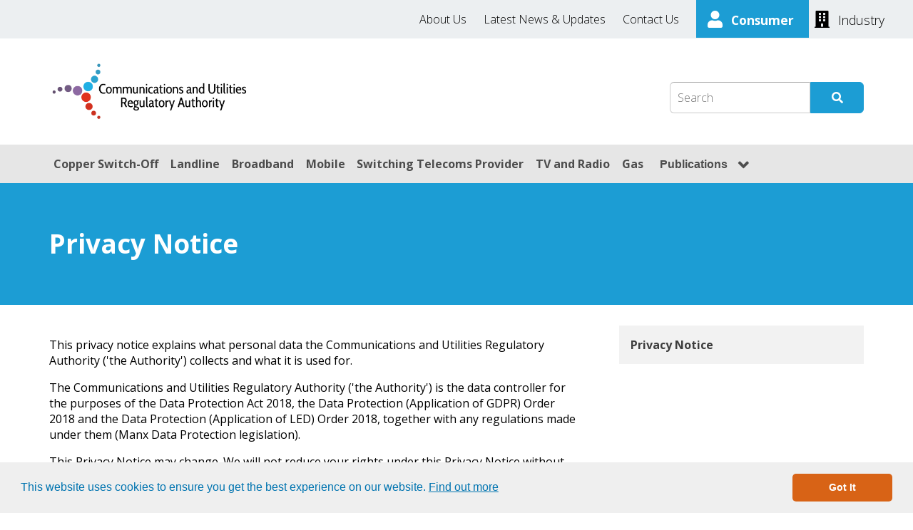

--- FILE ---
content_type: text/html; charset=utf-8
request_url: https://www.cura.im/information-centre/privacy-notice/
body_size: 10204
content:



<!DOCTYPE html>
<html class="no-js" lang="en">
<head>
    <title>Privacy</title>
    <meta name="description" content="Privacy">
    <meta http-equiv="X-UA-Compatible" content="IE=edge" />
    <meta name="viewport" content="width=device-width, initial-scale=1.0">

    <link rel="alternate" type="application/rss+xml" title="RSS" href="https:////rss-feed/">
    <link href="https://fonts.googleapis.com/css?family=Open+Sans:400,300,700" rel="stylesheet" type="text/css" media="screen">
    <link href="https://maxcdn.bootstrapcdn.com/font-awesome/4.4.0/css/font-awesome.min.css" rel="stylesheet" type="text/css" media="screen">

    <link href="/css/style.css" rel="stylesheet" type="text/css" media="screen">

    <link href="/fontawesome/css/all.css" rel="stylesheet">
    <script src="https://ajax.googleapis.com/ajax/libs/jquery/1.11.3/jquery.min.js" integrity="sha384-6ePHh72Rl3hKio4HiJ841psfsRJveeS+aLoaEf3BWfS+gTF0XdAqku2ka8VddikM" crossorigin="anonymous"></script>
    <!--/// USED FOR UMBRACO FORMS VALIDATION ///-->
    <!-- JQuery -->
    <script src="https://ajax.aspnetcdn.com/ajax/jQuery/jquery-3.5.0.min.js" integrity="sha384-LVoNJ6yst/aLxKvxwp6s2GAabqPczfWh6xzm38S/YtjUyZ+3aTKOnD/OJVGYLZDl" crossorigin="anonymous"></script>

    <!-- JQuery Validation -->
    <script src="https://ajax.aspnetcdn.com/ajax/jquery.validate/1.19.1/jquery.validate.min.js" integrity="sha384-6UVI3atWyL/qZbDIJb7HW8PyHhFNMiX5rYNY2gAYcaYJjYk5cNIQShSQPBleGMYu" crossorigin="anonymous"></script>
    <script src="https://ajax.aspnetcdn.com/ajax/jquery.validate/1.19.1/additional-methods.min.js" integrity="sha384-+9oZBwhpg6hNnpXhuEkmAUXP1YGXnRZEH7KB6j6u73Ugx0YNlB/EdaNAs5mihho5" crossorigin="anonymous"></script>

    <!-- JQuery Validation Unobtrusive -->
    <script src="https://ajax.aspnetcdn.com/ajax/mvc/5.2.3/jquery.validate.unobtrusive.min.js" integrity="sha384-mq7cJ2/0DBBpfwa9Ta1iT5TPlKf/YcfHkgfM9fpaAt1j8Lo2s1TM6UgIKB9+nfAS" crossorigin="anonymous"></script>

    <script>(function (h) { h.className = h.className.replace('no-js', 'js') })(document.documentElement)</script>



    <script type="text/javascript">
        var consentNotice = 'This website uses cookies to ensure you get the best experience on our website. <a href="/information-centre/cookie-policy/" class="cc_learnmore" target="_self">Find out more</a>',
            consentButtonLabel = 'Got It';
    </script>


        <script type="text/javascript" src="//cdnjs.cloudflare.com/ajax/libs/cookieconsent2/3.1.0/cookieconsent.min.js"></script>
        <link rel="stylesheet" type="text/css" href="//cdnjs.cloudflare.com/ajax/libs/cookieconsent2/3.1.0/cookieconsent.min.css" />

    <script>
        (function (i, s, o, g, r, a, m) {
            i['GoogleAnalyticsObject'] = r; i[r] = i[r] || function () {
                (i[r].q = i[r].q || []).push(arguments)
            }, i[r].l = 1 * new Date(); a = s.createElement(o),
                m = s.getElementsByTagName(o)[0]; a.async = 1; a.src = g; m.parentNode.insertBefore(a, m)
        })(window, document, 'script', '//www.google-analytics.com/analytics.js', 'ga');

        ga('create', 'UA-73829353-1');
        ga('require', 'linkid', 'linkid.js');
        ga('send', 'pageview');
    </script>

</head>
<body id="">

    <div class="sub-header">
        <div class="wrapper sub-wrapper">
            <div class="sub-header-items">
                <ul class="sub-items">
                        <li>
                            <a href="/about-us/">About Us</a>
                        </li>
                        <li>
                            <a href="/latest-news-updates/?secondsection=false">Latest News &amp; Updates</a>
                        </li>
                        <li>
                            <a href="/contact-us/">Contact Us</a>
                        </li>
                </ul>
            </div>
            <div class="tabs">

                

            <a href="/" class="tab-consumer" aria-label="Consumer "><i class="fa fa-user"></i><span>Consumer </span></a>
            <a href="/industry/" class="tab-industry" aria-label="Industry"><i class="fa fa-building"></i><span>Industry</span></a>

            </div>
        </div>
    </div>

    <header>
        <div class="wrapper header">
            <a href="/">
                <img src="/images/logo.png" alt="Communications Commission Logo" class="logo">
            </a>

            <div id="top-search">               
                <form class="form-search" action="/SearchResults/" method="GET">
                    <input type="hidden" name="secondaryhomepage" id="secondaryhomepage" value="False" />
                    <div class="form-search-wrapper">
                        <input type="text" id="searchtext" aria-label="Search Box" name="searchtext" maxlength="50" class="form-search-field" spellcheck="false" placeholder="Search">
                        <button type="submit" id="SearchSubmit" class="form-search-submit" aria-label="Submit Search"><i class="fa fa-search"></i></button>
                    </div>
                </form>
            </div>

        </div> <!-- Wrapper End -->
    </header>

    <div class="wrapper nopadding">
        <a href="#nav-bottom" class="menu-toggle menu-bottom">
            <i class="fa fa-bars"></i>
            Menu
        </a>
        <div class="nav-toggle menu-toggle">
            <i class="fa fa-bars"></i>
            Menu
        </div>
    </div>

    <nav id="primary">
        

<div class="wrapper nav">
    <ul class="cf">
                    <li><a href="https://copperswitchoff.im/" aria-label="Copper Switch-Off">Copper Switch-Off</a></li>
                    <li><a href="/landline/" aria-label="Landline">Landline</a></li>
                    <li><a href="/broadband/" aria-label="Broadband">Broadband</a></li>
                    <li><a href="/mobile/" aria-label="Mobile">Mobile</a></li>
                    <li><a href="/switching-telecoms-provider/" aria-label="Switching Telecoms Provider">Switching Telecoms Provider</a></li>
                    <li><a href="/tv-and-radio/" aria-label="TV and Radio">TV and Radio</a></li>
                    <li><a href="/gas/" aria-label="Gas">Gas</a></li>
                <li class="has-children">
                    <button> Publications</button>
                    <ul class="sub">
                                <li><a href="/publications/publications-library/" aria-label="Publication Library">Publication Library</a></li>
                    </ul>
                </li>
    </ul>
</div>
    </nav>

    <div class="main">
        

        <div class="blue-banner">
            <div class="wrapper">
                <h1 class="banner-no-image-heading">Privacy Notice</h1>
            </div>
        </div>



<div class="wrapper">
    <main id="content">

        <p><p><span>This privacy notice explains what personal data the Communications and Utilities Regulatory Authority ('the Authority') collects and what it is used for.</span></p>
<p><span>The Communications and Utilities Regulatory Authority ('the Authority') is the data controller for the purposes of the Data Protection Act 2018, the Data Protection (Application of GDPR) Order 2018 and the Data Protection (Application of LED) Order 2018, together with any regulations made under them (Manx Data Protection legislation).</span></p>
<p><span>This Privacy Notice may change. We will not reduce your rights under this Privacy Notice without your consent. If any significant change is made to this Privacy Notice we will provide a prominent notice on this website so that you can review the updated Privacy Notice. </span></p>
<p><span>This Privacy Notice was last updated on <strong>16th October 2023.</strong></span></p>
<p>When we collect your personal data we will:</p>
<ul>
<li>Only collect what we need and no more</li>
<li>Keep it secure</li>
<li>Tell you how we will use it</li>
<li>Delete it when no longer needed</li>
<li>Only process it in line with rules set out in the Manx Data Protection legislation</li>
</ul>
<p>This Privacy Notice explains:</p>
<ul>
<li>What personal data is collected and why</li>
<li>Who is collecting it</li>
<li>How it is collected</li>
<li>Why it is being collected</li>
<li>How it will be used</li>
<li>How long it will be kept</li>
<li>Who it will be shared with</li>
<li>How it will be kept secure</li>
<li>Your rights, including how to access and update information</li>
</ul>
<h2><strong>Freedom of Information Requests (FOI): </strong></h2>
<p>To make a Freedom of Information (FOI) request or learn more about Freedom of Information please <a rel="noopener" href="/information-centre/isle-of-man-freedom-of-information-act-2015-foia/" target="_blank" title="FOI request information">click this link</a></p>
<h2><strong>Data Protection Officer</strong></h2>
<p>If you have any questions or comments on this Privacy Notice please contact the Data Protection Officer ('DPO') for the Authority:</p>
<p>Email: <a href="mailto:DPO@cura.im">dpo@cura.im<br /></a>Phone +44 1624 677022</p>
<p>Data Protection Officer,<br />Communications and Utilities Regulatory Authority,  <br />Ground Floor, Murray House,<br />Mount Havelock, <br />Douglas,<br />IM1 2SF</p></p>

        


    <div class="accordion__panel" id="accordion-parent">
            <div class="accordion__item">
                <button class="accordion__item-toggle" data-bs-toggle="collapse" data-bs-target="#accordion-1" aria-expanded="false" aria-controls="accordion-1">
                    <h2>How and Why We Process Your Personal Information</h2>
                    <span class="accordion__item-toggle-icon fa fa-plus"></span>
                    <span class="accordion__item-toggle-icon fa fa-minus"></span>
                </button>
                <div id="accordion-1" class="accordion__item-content collapse" aria-labelledby="accordion-1" data-bs-parent="#accordion-parent">
                    <p>We collect and process information, including personal information, to provide effective and efficient services.</p>
<p>We use your personal data in line with the rules set out in the General Data Protection Regulation (Isle of Man) Order 2018 for the following reasons:</p>
<ul>
<li>To carry out our Statutory function</li>
<li>To allow this office to communicate with you</li>
<li>To review your query/complaint in order to provide assistance within our legal powers</li>
<li>To analyse use of the website and make improvements</li>
</ul>
                </div>

            </div>
            <div class="accordion__item">
                <button class="accordion__item-toggle" data-bs-toggle="collapse" data-bs-target="#accordion-2" aria-expanded="false" aria-controls="accordion-2">
                    <h2>Our Legal Basis for Processing Your Information</h2>
                    <span class="accordion__item-toggle-icon fa fa-plus"></span>
                    <span class="accordion__item-toggle-icon fa fa-minus"></span>
                </button>
                <div id="accordion-2" class="accordion__item-content collapse" aria-labelledby="accordion-2" data-bs-parent="#accordion-parent">
                    <p>We will only process your personal information if there is a legal reason for us to do so. We may rely on:</p>
<ul>
<li>Your consent – if we rely on your consent to process your information you may withdraw your consent at any time by contacting the <a href="mailto:DPO@cura.im">Data Protection Officer</a></li>
<li>The processing is necessary for us to comply with the law</li>
<li>The need to prevent or investigate suspected or actual violations of law</li>
<li>The need to retain information for historical or archiving purposes by the Public Record Office under the Public Records Act 1999 – more information on retention is available from the <a rel="noopener" href="https://www.gov.im/about-the-government/departments/enterprise/central-registry/public-record-office/visiting-the-public-record-office/" target="_blank">Public Record Office</a></li>
</ul>
                </div>

            </div>
            <div class="accordion__item">
                <button class="accordion__item-toggle" data-bs-toggle="collapse" data-bs-target="#accordion-3" aria-expanded="false" aria-controls="accordion-3">
                    <h2>Types of Personal Information We Collect About You</h2>
                    <span class="accordion__item-toggle-icon fa fa-plus"></span>
                    <span class="accordion__item-toggle-icon fa fa-minus"></span>
                </button>
                <div id="accordion-3" class="accordion__item-content collapse" aria-labelledby="accordion-3" data-bs-parent="#accordion-parent">
                    <p>Depending on how you interact with us we may process different data about you. Below you will find an overview of the categories of data that we may ask you to provide.</p>
<p> </p>
<h1>Information you provide to us directly</h1>
<p>Including as part of a request to provide advice or regulatory services.</p>
<table border="1" style="height: 250px; width: 100%; border-collapse: collapse;" data-mce-id="__mce">
<tbody>
<tr>
<td style="width: 50%;"><strong>Category of information</strong></td>
<td style="width: 50%;"><strong>Example of that type of Information</strong></td>
</tr>
<tr>
<td style="width: 50%;">Personal Details</td>
<td style="width: 50%;">Name, email address, telephone number, address</td>
</tr>
<tr>
<td style="width: 50%;">Financial Information</td>
<td style="width: 50%;">Amounts, and financial documentation in support of any Complaint or query</td>
</tr>
<tr>
<td style="width: 50%;">Other Information</td>
<td style="width: 50%;">Feedback, comments, complaints, enquiries</td>
</tr>
<tr>
<td style="width: 50%;">Personal Identification Information</td>
<td style="width: 50%;">Title, gender</td>
</tr>
<tr>
<td style="width: 50%;">Telecommunications Identifiers</td>
<td style="width: 50%;">Account details, complaint number</td>
</tr>
</tbody>
</table>
<p> </p>
<p>We may also process certain special categories of data as defined in the GDPR (Isle of Man) Order, and/or protected characteristics as defined in the Equality Act 2017 for specified and limited purposes. We will only process special categories of information where we have obtained you explicit consent or are otherwise lawfully permitted to do so.</p>
<p>This may include:</p>
<ul>
<li>Information about racial or ethnic origin</li>
<li>Political opinions</li>
<li>Sexual orientation</li>
<li>Trade union membership</li>
<li>Religious or philosophical belief</li>
<li>Genetic data, biometric data</li>
<li>Criminal proceedings, outcomes and sentences;</li>
<li>Age</li>
<li>Disability and health in general</li>
<li>Gender reassignment</li>
<li>Marriage and civil partnership</li>
<li>Pregnancy and maternity</li>
</ul>
<p><strong> </strong></p>
<h1>Information we collect automatically</h1>
<p>When you visit or use our website we may collect information sent to us by your computer, mobile phone, or other device. For example we may collect:</p>
<p> </p>
<table border="1" style="height: 250px; width: 100%; border-collapse: collapse; margin-left: auto; margin-right: auto;" data-mce-id="__mce">
<tbody>
<tr>
<td style="width: 50%;"><strong>Category of information</strong></td>
<td style="width: 50%;"><strong>Example of that type of Information</strong></td>
</tr>
<tr>
<td style="width: 50%;">Device Information</td>
<td style="width: 50%;">Hardware model, operating system version, IP Address</td>
</tr>
<tr>
<td style="width: 50%;">Log Information</td>
<td style="width: 50%;">Time and duration of visit</td>
</tr>
<tr>
<td style="width: 50%;">Other Information</td>
<td style="width: 50%;">Links you click, location</td>
</tr>
<tr>
<td style="width: 50%;">Tracking information</td>
<td style="width: 50%;">When you visit this site we use cookies that do not collect any personal information</td>
</tr>
</tbody>
</table>
<p><strong>                                           </strong></p>
<p style="text-align: left;">Read more about how we use <a href="https://www.gov.im/about-this-site/cookies/">Cookies</a></p>
                </div>

            </div>
            <div class="accordion__item">
                <button class="accordion__item-toggle" data-bs-toggle="collapse" data-bs-target="#accordion-4" aria-expanded="false" aria-controls="accordion-4">
                    <h2>How Long Do We Keep Your Personal Information?</h2>
                    <span class="accordion__item-toggle-icon fa fa-plus"></span>
                    <span class="accordion__item-toggle-icon fa fa-minus"></span>
                </button>
                <div id="accordion-4" class="accordion__item-content collapse" aria-labelledby="accordion-4" data-bs-parent="#accordion-parent">
                    <p>We will only keep your information for the minimum time necessary, this may be to:</p>
<ul>
<li>Respond to an enquiry from you</li>
<li>Meet Fire or Health &amp; Safety Regulations</li>
<li>To analyse the use and quality of our services and to make improvements</li>
</ul>
<p>You should note that a public record we create may be selected for permanent preservation under the Public Records Act 1999. Records are only retained for longer term periods if their retention can be justified for statutory, regulatory, and legal or security reasons or for their historic value.</p>
<p>Further information on Public Records can be found below under the heading 'Public Records'</p>
<p> </p>
<p> </p>
                </div>

            </div>
            <div class="accordion__item">
                <button class="accordion__item-toggle" data-bs-toggle="collapse" data-bs-target="#accordion-5" aria-expanded="false" aria-controls="accordion-5">
                    <h2>How We Keep Your Personal Information Secure</h2>
                    <span class="accordion__item-toggle-icon fa fa-plus"></span>
                    <span class="accordion__item-toggle-icon fa fa-minus"></span>
                </button>
                <div id="accordion-5" class="accordion__item-content collapse" aria-labelledby="accordion-5" data-bs-parent="#accordion-parent">
                    <p>The security and confidentiality of your information is very important to us.</p>
<p>We will ensure that:</p>
<ul>
<li>Safeguards are in place to make sure personal information is kept securely</li>
<li>Only authorised staff are able to view your information</li>
<li>We comply with the requirements of the Information Commissioner</li>
</ul>
                </div>

            </div>
            <div class="accordion__item">
                <button class="accordion__item-toggle" data-bs-toggle="collapse" data-bs-target="#accordion-6" aria-expanded="false" aria-controls="accordion-6">
                    <h2>Who We Share Personal Data With</h2>
                    <span class="accordion__item-toggle-icon fa fa-plus"></span>
                    <span class="accordion__item-toggle-icon fa fa-minus"></span>
                </button>
                <div id="accordion-6" class="accordion__item-content collapse" aria-labelledby="accordion-6" data-bs-parent="#accordion-parent">
                    <p>It may also be shared with other bodies where it is necessary to do so and where we are legally required or permitted to do so such as Fire or Health &amp; Safety Regulations.</p>
<p>This may include relevant public authorities and legal advisors.</p>
<p>We will not sell to, or share, your personal information with other companies, organisations or individuals. CURA may share your personal information with other companies, organisations, Government Departments or individuals where there is a legal requirement to do so. Your personal information will not be disclosed to any third party without your prior consent or where required to do so by law.</p>
                </div>

            </div>
            <div class="accordion__item">
                <button class="accordion__item-toggle" data-bs-toggle="collapse" data-bs-target="#accordion-7" aria-expanded="false" aria-controls="accordion-7">
                    <h2>Your Rights</h2>
                    <span class="accordion__item-toggle-icon fa fa-plus"></span>
                    <span class="accordion__item-toggle-icon fa fa-minus"></span>
                </button>
                <div id="accordion-7" class="accordion__item-content collapse" aria-labelledby="accordion-7" data-bs-parent="#accordion-parent">
                    <p>You may have the following rights in relation to your personal information:</p>
<ul>
<li><strong>right to be informed </strong>about the personal information we collect, how this is being used, and to or from whom we share any details with</li>
<li><strong>right to access </strong>the personal data we hold about you by making a ‘subject access request’. If you agree, we'll try to deal with your request informally, for example by providing you with the specific information you need over the telephone, or we can email this to you where you have given us an email address. In certain circumstances a charge may apply. To assist we provide an information sheet that gives you details on the process and an application form to help in framing any request. You are not required to use this form. If you wish to make a request by phone please contact the Data Protection Officer</li>
<li><strong>right to request the correction </strong>of personal data we hold about you that you think is incorrect</li>
<li><strong>right to request erasure </strong>of your personal data in some circumstances</li>
<li><strong>right to object to processing </strong>and the <strong>right to restriction of processing</strong> of your personal data in some circumstances</li>
<li><strong>right to request portability</strong>, where you have supplied information to us, and you wish to transfer that information to another organisation or service provider</li>
<li><strong>right to withdraw your consent </strong>at any time</li>
</ul>
<p> </p>
<p>It’s worth noting that the benefits afford by these rights are limited in some circumstances, and may depend on the legal reason why we collected your personal data. If this is the case, we'll explain why.</p>
<p>To exercise any of the rights mentioned, or if you have any questions relating to your rights, please contact the <a href="mailto:DPO@cura.im">Data Protection Officer</a>.</p>
                </div>

            </div>
            <div class="accordion__item">
                <button class="accordion__item-toggle" data-bs-toggle="collapse" data-bs-target="#accordion-8" aria-expanded="false" aria-controls="accordion-8">
                    <h2>Complaints</h2>
                    <span class="accordion__item-toggle-icon fa fa-plus"></span>
                    <span class="accordion__item-toggle-icon fa fa-minus"></span>
                </button>
                <div id="accordion-8" class="accordion__item-content collapse" aria-labelledby="accordion-8" data-bs-parent="#accordion-parent">
                    <p>If you are unhappy with the way we deal with your personal information you can submit a complaint to the CURA Data Protection Officer who will work with you to resolve any issues.</p>
<p>Email address: <a href="mailto:DPO@cura.im">DPO@cura.im</a></p>
<p>Telephone: +44 1624 677022</p>
<p>Communications and Utilities Regulatory Authority<br />Ground Floor<br />Murray House<br />Mount Havelock<br />Douglas<br />Isle of Man<br />IM1 2SF</p>
<p>You have the right to request the Information Commissioner to undertake an assessment as to whether the processing of your personal data has been carried out in accordance with the provisions of the Manx Data Protection Legislation. Further information regarding complaints to the ICO can be obtained through its <a href="https://www.inforights.im/">website</a> or by calling +44 1624 693260.</p>
                </div>

            </div>
            <div class="accordion__item">
                <button class="accordion__item-toggle" data-bs-toggle="collapse" data-bs-target="#accordion-9" aria-expanded="false" aria-controls="accordion-9">
                    <h2>How to Request Your Personal Info</h2>
                    <span class="accordion__item-toggle-icon fa fa-plus"></span>
                    <span class="accordion__item-toggle-icon fa fa-minus"></span>
                </button>
                <div id="accordion-9" class="accordion__item-content collapse" aria-labelledby="accordion-9" data-bs-parent="#accordion-parent">
                    <p>Under the Data Protection Act 2018 you have a right of access to your personal data and to check the accuracy of that data by making a <strong>Subject Access Request</strong>.</p>
<p>A subject access request is made by contacting the <a href="mailto:DPO@cura.im">Data Protection Officer</a> (DPO) of the Department, Office or Board that collects the information, or by filling out a subject access request <a data-udi="umb://media/e321bf34a3a5424791b61d2a58283b85" href="/media/1914/2024-cura-subject-access-request-application-form.pdf" title="2024 CURA Subject Access Request Application Form">application form</a>. To assist we provide <a data-udi="umb://media/9bffbad498714da9867f9cf5ab5dded8" href="/media/1915/2024-cura-sar-information-sheet.pdf" title="2024 CURA SAR Information Sheet">an information sheet</a> that gives you details on the process.</p>
<p>To make a request of the DPO for CURA contact:</p>
<p>Communications and Utilities Regulatory Authority<br />Ground Floor<br />Murray House<br />Mount Havelock<br />Douglas<br />Isle of Man<br />IM1 2SF</p>
<p>Email: <a href="mailto:DPO@cura.im">DPO@cura.im</a><br />Phone: +44 1624 677022</p>
<p>Subject access requests must be responded to promptly and in any event within a maximum of 1 month.</p>
<p>The Information Commissioner is the independent authority responsible for upholding the public's information rights and promoting and enforcing compliance with the Island's information rights legislation. Further information can be found on the <a href="https://www.inforights.im/">Information Commissioner's website</a>.</p>
<p>You have the right to request the Information Commissioner to undertake an assessment as to whether the processing of your personal data has been carried out in accordance with the provisions of the Data Protection Act 2018.</p>
                </div>

            </div>
            <div class="accordion__item">
                <button class="accordion__item-toggle" data-bs-toggle="collapse" data-bs-target="#accordion-10" aria-expanded="false" aria-controls="accordion-10">
                    <h2>Will this privacy notice change?</h2>
                    <span class="accordion__item-toggle-icon fa fa-plus"></span>
                    <span class="accordion__item-toggle-icon fa fa-minus"></span>
                </button>
                <div id="accordion-10" class="accordion__item-content collapse" aria-labelledby="accordion-10" data-bs-parent="#accordion-parent">
                    <p>This Privacy Notice may change. We will not reduce your rights under this Privacy Notice without your consent. If any significant change is made to this Privacy Notice we will provide a prominent notice on this website so that you can review the updated Privacy Notice. </p>
<p>This Privacy Notice may be replaced, or more information added, when you send feedback, ask to use a service online or make a payment for a service through our website.</p>
<p>This privacy notice was last updated in October 2023.</p>
                </div>

            </div>
    </div>


        





    </main>

    <aside id="sidebar">
        <div >
                <ul id="bread-crumb">
                    <li>
                        Privacy Notice
                    </li>
                </ul>

        </div>
    </aside>
</div>
    </div>

    <nav id="nav-bottom">
        

<div class="wrapper nav">
    <ul class="cf">
                    <li><a href="https://copperswitchoff.im/" aria-label="Copper Switch-Off">Copper Switch-Off</a></li>
                    <li><a href="/landline/" aria-label="Landline">Landline</a></li>
                    <li><a href="/broadband/" aria-label="Broadband">Broadband</a></li>
                    <li><a href="/mobile/" aria-label="Mobile">Mobile</a></li>
                    <li><a href="/switching-telecoms-provider/" aria-label="Switching Telecoms Provider">Switching Telecoms Provider</a></li>
                    <li><a href="/tv-and-radio/" aria-label="TV and Radio">TV and Radio</a></li>
                    <li><a href="/gas/" aria-label="Gas">Gas</a></li>
                <li class="has-children">
                    <button> Publications</button>
                    <ul class="sub">
                                <li><a href="/publications/publications-library/" aria-label="Publication Library">Publication Library</a></li>
                    </ul>
                </li>
    </ul>
</div>
    </nav>

    

<footer>
    <div class="footer-bar gradient"></div>
    <div class="wrapper">
        <ul id="footer-nav">
                    <li>
                        <a href="/information-centre/accessibility/" aria-label="Accessibility">Accessibility</a>
                    </li>
                    <li>
                        <a href="/information-centre/cookie-policy/" aria-label="Cookie Policy">Cookie Policy</a>
                    </li>
                    <li>
                        <a href="/information-centre/terms-conditions/" aria-label="Terms &amp; Conditions">Terms &amp; Conditions</a>
                    </li>
                    <li>
                        <a href="/information-centre/isle-of-man-freedom-of-information-act-2015-foia/" aria-label="Freedom Of Information">Freedom Of Information</a>
                    </li>
                    <li>
                        <a href="/information-centre/privacy-notice/" aria-label="Privacy">Privacy</a>
                    </li>
                    <li>
                        <a href="/sitemap/?secondsection=false" aria-label="Sitemap">Sitemap</a>
                    </li>


                <li>
                    <a href="https://twitter.com/CURAIOM" target="_blank" aria-label="Twitter"><img src="/images/twitter-icon.png" alt="Twitter"></a>
                </li>

                <li>
                    <a href="/rss-feed/" target="_blank" aria-label="RSS Feed"><img src="/images/rss.png" alt="RSS Feed"></a>
                </li>
        </ul>


            <p>&copy;Copyright Isle of Man Communications and Utilities Regulatory Authority 2021</p>
    </div>
</footer>

    <script src="https://cdn.jsdelivr.net/npm/bootstrap@5.1.3/dist/js/bootstrap.bundle.min.js" integrity="sha384-ka7Sk0Gln4gmtz2MlQnikT1wXgYsOg+OMhuP+IlRH9sENBO0LRn5q+8nbTov4+1p" crossorigin="anonymous"></script>
    <script src="/scripts/main.js"></script>
</body>
</html>

--- FILE ---
content_type: text/css
request_url: https://www.cura.im/css/style.css
body_size: 9476
content:
/********************************************************
CSS Normalise
********************************************************/

html, body, div, span, applet, object, iframe,
h1, h2, h3, h4, h5, h6, p, blockquote, pre,
a, abbr, acronym, address, big, cite, code,
del, dfn, em, img, ins, kbd, q, s, samp,
small, strike, strong, sub, sup, tt, var,
b, u, i, center,
dl, dt, dd, ol, ul, li,
fieldset, form, label, legend,
table, caption, tbody, tfoot, thead, tr, th, td,
article, aside, canvas, details, embed,
figure, figcaption, footer, header, hgroup,
menu, nav, output, ruby, section, summary,
time, mark, audio, video {
    margin: 0;
    padding: 0;
    border: 0;
    font-size: 100%;
    font: inherit;
    vertical-align: baseline;
}

/* HTML5 display-role reset for older browsers */
article, aside, details, figcaption, figure,
footer, header, hgroup, menu, nav, section {
    display: block;
}

body {
    line-height: 1;
}

ol, ul {
    list-style: none;
}

blockquote, q {
    quotes: none;
}

    blockquote:before, blockquote:after,
    q:before, q:after {
        content: '';
        content: none;
    }

table {
    border-collapse: collapse;
    margin: 5px 0px 5px 0px;
    border-width: 1px;
    border-style: solid;
}

tbody, tr {
  border-color: inherit;
}

td, th {
  border-width: 1px;
  border-style: solid;
  border-color: inherit;
}

/********************************************************
Typography
********************************************************/

body {
    font-family: 'Open Sans', sans-serif;
    font-size: 100%;
    line-height: normal;
    font-weight: 100;
}

main, footer {
    font-weight: 400;
}

ul.side-buttons li a {
    font-weight: 100;
}

h1 {
    font-size: 2.3em;
    margin: 0 0 0.5em 0;
    font-weight: 300;
}

h2 {
    font-size: 1.7em;
    margin: 0.5em 0;
    font-weight: 300;
}

h3 {
    font-size: 1.4em;
    margin: 0.5em 0;
    font-weight: 300;
}

p {
    margin: 1em 0;
}

ul, ol {
    list-style: disc;
    padding-left: 2em;
    margin: 2em 0 2em 2em;
}

ol {
    list-style: decimal;
}

    ul li, ol li {
        margin-bottom: 1em;
    }

strong {
    font-weight: 700;
}

em {
    font-style: italic;
}

.image-left {
    padding: 1em 1em 1em 0;
    float: left;
}

.image-right {
    padding: 1em 0 1em 1em;
    float: right;
}

a {
    color: inherit;
    text-decoration: none
} 

/********************************************************
Pagination 
********************************************************/

ul.pagination {
    text-align: center;
    margin-bottom: 20px;
    clear: both;
}

    ul.pagination li {
        list-style-image: none;
        margin: 0;
        display: inline-block;
    }

    ul.pagination li a,
    .more {
        padding: 4px 8px;
        border: 1px solid #cccccc;
        font-size: 90%;
        color: inherit;
        text-decoration: none;
        background: #efefef;
    }

    ul.pagination li a {
        margin-right: 6px;
    }

    ul.pagination li.active a {
        background: white;
    }

    ul.pagination li a:hover,
    .more:hover {
        color: white;
        background: #888;
    }
/********************************************************
    featured boxes
********************************************************/

li.list-item-industry:hover {
    background: #efdafb;
}

li.list-item-consumer:hover {
    background: #cde9f5;
}

.main-panel {
    display: flex;
    flex-direction: column;
    
   
}

.featured-boxes {
    display: flex;
    flex-direction: column;
    /*width: 68%;*/
    float: left;
}
.featured-box {
    margin-bottom: 2em;
    box-shadow: 0px 0px 8px 2px #e6e6e6;
    text-align: center;
}
.featured-box h3 {
    padding: 1em;
    margin: 0;
    text-transform:uppercase;
    font-weight: 700
}
.featured-box span {
    display: block;
    padding: 0em 1em 1em 1em;
}

    .featured-box i {
        padding-top: 0.3em;
        color: #1C9DD4;
        font-size: 5rem
    }

.featured-boxes .featured-box:hover {
    background: #bfe4f2;
    text-decoration: none
}

#industry .featured-boxes .featured-box:hover {
    background: #e0d7e6;
    text-decoration: none
}


#industry .featured-box i {
    color: #8A659F !important
}

a.banner-link-industry {
    background: rgb(141,106,161, 0.5);
    text-shadow: 1px 1px 1px #000000;
}

a.banner-link-consumer {
    background: rgb(28, 157, 212, 0.5);
    text-shadow: 1px 1px 1px #000000;
}

a.banner-link-industry:hover {
    text-shadow: none;
}

a.banner-link-consumer:hover {
    text-shadow: none;
}

.banner-content.wrapper h1, .banner-content.wrapper p {
    color: #ffffff;
    text-shadow: 1px 1px 1px #000000;
}


@media (min-width: 690px) {
    /********************************************************
    featured boxes
********************************************************/
   .main-panel {
        flex-direction: row;
        flex-wrap: wrap;
        justify-content: space-around;
    }

    .news-section {
        flex-basis: 30%;
    }

    .featured-boxes {
        flex-direction: row;
        flex-wrap: wrap;
        justify-content: space-around;
        width:68%;
    }

    .featured-box {
        flex-basis: 45%;
    }

 }
@media (min-width: 1080px) {
    /********************************************************
    featured boxes
********************************************************/
    .featured-box {
        flex-basis: 45%
    }
}


/********************************************************
    News section homepage
********************************************************/
.panel h3 {
    color: #4d4d4d;
    font-weight: bold;
    margin-bottom:0
}
.category-consumer {
    background-color: #1C9DD4;
    color: #fff;
    padding: 0.1em 1em;
    border-radius: 20px;
    font-weight: bold;
    width: fit-content;
}
.category-industry {
    background-color: #8A659F;
    color: #fff;
    padding: 0.1em 1em;
    border-radius: 20px;
    font-weight: bold;
    width: fit-content;
}
.categories {
    margin-bottom: 0.5em;
}
.panel a {
    color: #4d4d4d;
    text-decoration: none;
    font-size: 1em;
    word-break: break-word;
}
.panel a:hover {
    color: #000000;
}
.panel {
    border-bottom: 2px solid #d2d2d2;
    padding-bottom: 1em;
}
.panel p {
    color: #000
}

.panel-link {
    display: block;
    padding-top: 1em;
}
.news-section {
    float:left;
    /*width:50%;*/
}
.news-section h2 {
    font-weight: bold;
    text-align: center;
}


    /********************************************************
achieve form
********************************************************/

    .achieveform {
        width: 100%;
        overflow: hidden;
    }

    /********************************************************
standard page side sub-menu hover
********************************************************/

    .accordion > li a span,
    .accordion li li {
        -o-transition: 0.5s;
        -ms-transition: 0.5s;
        -moz-transition: 0.5s;
        -webkit-transition: 0.5s;
        transition: 0.5s;
    }

    .accordion > li span i {
        /*border-bottom: 1px solid #3d6ca4;*/
    }

    .accordion > li > div > span {
        /*display: inline-block;*/
        width: 20%;
        background: #239bcc;
        text-align: center;
        display: flex;
        justify-content: center; /* align horizontal */
        align-items: center;
    }

    .accordion > li a span {
        display: block;
        padding: 1em;
        width: 100%;
        font-weight:bold;
    }

        .accordion > li a span:hover {
            background-color: #239bcc;
        }

        #industry .accordion > li a span:hover {
            background-color: #5b5a84;
        }

.accordion li li:hover {
    background-color: #1C9DD4;
}

.industryspanmenu {
    background: #8A659F !important;
}

ul.sub-menu.industryspanmenu li:hover {
    background-color: #5b5a84;
}

    .accordion li a {
        /*border-bottom: 1px solid #239bcc;*/
    }


    /********************************************************
Elements
********************************************************/

    .cf:before,
    .cf:after {
        content: " "; /* 1 */
        display: table; /* 2 */
    }

    .cf:after {
        clear: both;
    }

    *, *::after, *::before {
        box-sizing: border-box;
    }

    .wrapper {
        max-width: 75em;
        margin: 0 auto;
        padding: 1.8em;
    }

    img {
        max-width: 100%;
    }

    /********************************************************
Header
********************************************************/
    .sub-wrapper {
        display: flex;
        padding: 0;
        justify-content: flex-end;
        align-items: center;
    }

    .sub-header {
        background-color: #eceff1
    }

    .sub-items {
        list-style: none;
        display: flex;
        padding: 1em;
        margin: 0;
    }

        .sub-items li {
            margin: 0;
            margin-left: 1.5em;
        }

        .sub-items a {
            color: #000;
            text-decoration: none;
            font-size: 1rem;
            text-shadow: -.25px -.25px 0 transparent, .25px .25px transparent;
        }

            .sub-items a:hover {
                text-shadow: -.25px -.25px 0 black, .25px .25px black;
            }


/**** Tabs ****/

.tabs .tab-consumer {
    background-color: #1C9DD4;
    color: #fff;
    padding: 1em;
    font-weight: 600;
}

#industry .tabs .tab-industry {
    background-color: #8A659F;
    color: #fff;
    padding: 1em;
    font-weight: 600;
}

#industry .tabs .tab-consumer {
    background-color: transparent;
    color: #000;
    font-weight: 200;
}
    .tabs a {
        margin-left: 0.5em
    }

    .tabs i {
        vertical-align: middle;
        font-size: 1.5rem;
        margin-right: 0.5em
    }

    .tabs span {
        vertical-align: middle;
        font-size: 1.1rem;
    }

    header {
        background-color: #fff;
        position: relative;
        z-index: 999;
        /*box-shadow: 0 8px 6px -6px #9b9b9b;*/
    }

    .logo {
        max-width: 18em;
        display: block;
        margin: 0 auto;
        width: 100%;
    }

    /** Home Page Banner **/

    .homepage-banner {
        background-position: center;
        background-size: cover;
        background-repeat: no-repeat;
    }

        .homepage-banner h1 {
            color: #fff;
            font-weight: 600;
            text-align: center;
            text-transform: uppercase;
            font-size: 1.7rem;
        }

        .homepage-banner p {
            color: #fff;
            font-weight: 600;
            font-size: 1.1rem;
            text-align: center;
        }

    .banner-content {
        padding-bottom: 0;
        padding-top: 2em;
    }

    .banner-cta-buttons a {
        display: block;
        border: 2px solid #fff;
        padding: 1em;
        text-align: center;
        color: #fff;
        text-decoration: none;
        font-weight: 700;
        text-transform: uppercase;
        margin-bottom: 1em;
    }

    .banner-cta-buttons {
        padding-bottom: 2em;
    }

    .blue-banner {
        background-color: #1C9DD4;
        padding: 2em
    }
#industry .blue-banner {
    background-color: #8A659F;
}

.standardpage-banner {
    background-position: center;
    background-size: cover;
    background-repeat: no-repeat;
    padding: 2em ;
    
}

element.style{    width: 100%;
    height: auto;
}


.standardpage-banner img {
    width: 100%;
    height: auto;
}
    .banner-no-image-heading {
        color: #fff;
        font-weight: 700;
        margin: 0;
    }
    
    /**** Search Box ****/

    #top-search {
        margin-top: 1.5em;
    }

    button::-moz-focus-inner,
    input::-moz-focus-inner {
        margin: 0;
        padding: 0;
        border: none;
        outline: none;
    }

    .form-search-field,
    .form-search-submit {
        display: block;
        background-color: white;
        color: #666;
        font: inherit;
        line-height: normal;
        border: 1px solid #ccc;
        border-top-color: #aaa;
        padding: 10px;
        outline: none;
        box-sizing: border-box;
        text-align: left;
    }

    .form-search-field {
        border-top-left-radius: 6px;
        border-bottom-left-radius: 6px;
    }

    .form-search-submit {
        border-top-right-radius: 6px;
        border-bottom-right-radius: 6px;
    }

    .form-search-wrapper {
        position: relative;
        margin-right: 75px;
    }

    .form-search-field {
        width: 100%;
    }

.form-search-submit {
    width: 75px;
    border: 1px solid #1C9DD4;
    text-align: center;
    background-color: #1C9DD4;
    color: #fff;
    position: absolute;
    top: 0;
    left: 100%;
    margin-left: 0;
    cursor: pointer;
    margin-top: 0;
    margin-bottom: 0;
    -o-transition: 0.5s;
    -ms-transition: 0.5s;
    -moz-transition: 0.5s;
    -webkit-transition: 0.5s;
    transition: 0.5s;
}

.form-search-submit:focus  {
    border: 2px solid black;
}


#industry .form-search-submit {
    border: 1px solid #8A659F;
    background-color: #8A659F;
}

    #industry .form-search-submit:hover {
        border: 1px solid #5b5a84;
        background-color: #5b5a84;
    }

.form-search-submit:hover {
    border: 1px solid #239bcc;
    background-color: #239bcc;
}

.contourPage input[type="submit"] {
    width: 75px;
    border: 1px solid #1C9DD4;
    background-color: #1C9DD4;
    color: #fff;
    cursor: pointer;
    font: inherit;
    padding: 10px;
}

#industry .contourPage input[type="submit"] {
    width: 75px;
    border: 1px solid #5b5a84;
    background-color: #5b5a84;
    color: #fff;
    cursor: pointer;
    font: inherit;
    padding: 10px;
}

#industry .form-search-submit:focus {
    border: 2px solid black;
}

    /**** PDF filter form ****/

    #pdf-search {
        margin-bottom: 1em;
    }


    @media (min-width: 48em) {

        #top-search {
            float: right;
            margin-top: 2em;
        }
    }

    @media (min-width: 960px) {

        .banner-cta-buttons a {
            width: 49%;
            display: inline-block
        }
    }

    @media (min-width: 1092px) {

        .banner-cta-buttons a {
            width: 33%;
        }
    }
/********************************************************
Filter Document Types
********************************************************/
.documentfilter-selection {
    display: flex;
    flex-direction: column;
}
    .documentfilter-selection label {
        margin-bottom: 1em;
    }
    .documentfilter-selection select {
        margin-bottom: 1em;
        display: block;
        background-color: white;
        color: #666;
        font: inherit;
        line-height: normal;
        border: 1px solid #ccc;
        border-top-color: #aaa;
        padding: 10px;
        outline: none;
        box-sizing: border-box;
        text-align: left;
        border-top-left-radius: 6px;
        border-top-right-radius: 6px;
        border-bottom-left-radius: 6px;
        border-bottom-right-radius: 6px;
    }
    /********************************************************
Nav
********************************************************/
    nav {
        background-color: #f6f6f6;
    }

    #primary {
        display: none;
    }

    .menu-toggle {
        text-decoration: none;
        text-align: center;
        padding: 1em;
        background: #e6e6e6;
        color: #383838;
        cursor: pointer;
    }

    .wrapper.nav {
        padding: 0 1.8rem;
    }

    nav {
        display: block;
    }

        nav li, nav a {
            text-decoration: none;
            color: #383838;
            display: block;
        }

        nav ul {
            list-style: none;
            position: relative;
            text-align: left;
            padding: 0;
            margin: 0;
        }

            nav ul li {
                margin: 0;
                padding: 0;
                border-bottom: 1px solid #383838
            }

                nav ul li:last-of-type {
                    border: none
                }

                nav .has-children, nav ul li a, nav ul li button {
                    padding: 1em 0.4em;
                    cursor: pointer;
                    font-size: 1rem;
                    font-weight: 600;
                    color: #4d4d4d
                }

                    nav .has-children:before {
                        content: '\f078';
                        font-family: fontawesome;
                        font-size: 1.5em;
                        position: absolute;
                        right: 1em;
                        cursor: pointer;
                    }

                nav ul li a  {
                    display: block;
                }

                nav ul li button {
                    border-block: none;
                    background-color: transparent;
                    margin: 0em;
                    padding: 1px 6px;
                    border-style: none;
                }

            nav ul.sub {
                display: none;
                width: 100%;
                padding: 1em;
            }

    .no-js ul.sub {
        display: block;
    }

    .no-js nav .has-children:before {
        display: none;
    }

    nav ul.sub li a {
        padding: 0.5em 1.5em;
    }

    @media (min-width: 60em) {
        /********************************************************
    News section homepage
********************************************************/
                    .news-panels {
            display: flex;
            flex-direction: row;
            margin-top: 1em;
            flex-wrap: wrap;
            justify-content: space-evenly;
            
        }
        .panel {
            display: flex;
           /* flex-basis: 46%;*/
            margin-left: 1em;
            margin-right: 1em;
            flex-direction: column;
        }

        .news-section {
            float: left;
            width: 100%;
        }
        /********************************************************
Banner
********************************************************/
        .banner-cta-buttons a:hover {
            color: #383838;
            background-color: #ffffffb8
        }

        .homepage-banner h1 {
            font-size: 3rem;
        }

        .homepage-banner p {
            font-size: 1.4rem
        }


        /********************************************************
Nav 
********************************************************/

        nav ul li {
            border: none
        }

        #primary {
            display: block !important;
            position: relative;
            z-index: 998;
            background-color: #e6e6e6
        }

        nav .has-children:before {
            display: none;
        }

        .nav-toggle {
            display: none;
        }

        nav {
            display: block;
            z-index: 1000;
            position: relative;
            background-color: #fff;
        }

            nav li {
                display: inline-block;
            }

            nav ul.sub {
                position: absolute;
                display: none;
                width: auto;
                max-width: 18em;
                top: 54px;
                background-color: #e6e6e6;
                padding: 0;
                margin-left: -1em;
            }

        .has-children.li-highlight {
            background-color: #1C9DD4;
            color: #fff
        }

        #industry .has-children.li-highlight {
            background-color: #8A659F;
            color: #fff
        }

        .has-children:hover {
            background-color: #1C9DD4;
            color: #fff
        }

        .has-children:hover button{
            color: #fff
        }

  
        #industry .has-children:hover {
            background-color: #8A659F;
            color: #fff
        }

        nav ul.sub li a {
            border-bottom: 1px solid #fff;
            padding: 0.7em 1em;
        }

        nav ul.sub li:last-child a {
            border-bottom: 0;
        }

        nav ul.sub li a:hover {
            background-color: #888;
            color: #fff
        }

        #primary li.has-children:after {
            content: '\f078';
            font-family: fontawesome;
            margin-left: 0.3em;
        }

        #primary li {
            -o-transition: 0.5s;
            -ms-transition: 0.5s;
            -moz-transition: 0.5s;
            -webkit-transition: 0.5s;
            transition: 0.5s;
        }


            #primary li a:hover {
                background-color: #1C9DD4;
                color: #fff
            }

        #industry #primary li a:hover {
            background-color: #8A659F;
            color: #fff
        }

        nav ul.sub li {
            display: block;
        }

        .no-js ul.sub {
            display: none;
        }

        .no-js nav ul li:hover ul.sub {
            display: block;
        }
    }


    /********************************************************
Nav Bottom - When JS is disabled
********************************************************/

    .menu-bottom, .no-js .nav-toggle {
        display: none;
    }

    #nav-bottom { /* Hides whe JS is enabled - Mobile Menu Only */
        display: none;
    }

    .no-js nav#primary { /* Hides when JS is disabled - Mobile Menu Only */
        display: none;
    }

    .no-js .menu-bottom, .no-js #nav-bottom { /* shows when JS is disabled */
        display: block;
    }

    @media (min-width: 57.5em) {

        .no-js #nav-bottom, .no-js .menu-bottom {
            display: none;
        }

        .no-js nav#primary { /* show */
            display: block;
        }
    }

    /********************************************************
Content
********************************************************/

    /**** Hompage Boxes ****/

    .front-boxes {
        margin-top: 1.25em;
        clear: both;
    }

        .front-boxes a p:nth-child(1),
        .front-boxes .readMore {
            font-weight: 700;
            margin: 0;
        }

        .front-boxes a p:nth-child(n+2) {
            margin: 0.5em 0 0 0;
        }


        .front-boxes .box {
            border: 5px solid;
            border-radius: 5px;
        }

            .front-boxes .box.one {
                border-color: #1C9DD4;
                /*background-color: #1C9DD4;*/
            }

                .front-boxes .box.one h2 {
                    background-color: #1C9DD4;
                }

            .front-boxes .box.two {
                border-color: #454545;
                margin-top: 1.5em;
            }

                .front-boxes .box.two h2 {
                    background-color: #454545;
                }

        .front-boxes h2 {
            margin: 0;
            text-align: center;
            padding: 0.625em;
            font-size: 1.4em;
            color: #fff;
        }

        .front-boxes ul {
            list-style: none;
            padding: 0;
            margin: 0;
            background-color: white;
        }

            .front-boxes ul li {
                margin-bottom: 0;
            }

            .front-boxes ul a {
                padding: 1em 3em 1em 1em;
                display: block;
                background-image: url(../images/arrow-right.png);
                background-repeat: no-repeat;
                background-size: 0.875em;
                background-position: right 0.875em center;
                color: #000;
                text-decoration: none;
                -o-transition: 0.5s;
                -ms-transition: 0.5s;
                -moz-transition: 0.5s;
                -webkit-transition: 0.5s;
                transition: 0.5s;
            }

                .front-boxes ul a:hover {
                    background-color: #efefef;
                }

    /**** Homepage Latest News Box ****/

.latest-news {
    background-size: cover;
    background-repeat: no-repeat;
    background-position: center;
    height: 21.1em;
    position: relative;
    background-color: #1C9DD4;
}

        .latest-news h2, .latest-news p {
            background-color: rgba(77, 77, 77, 0.9);
            margin: 0;
            color: #fff;
        }

        .latest-news a {
            color: #fff;
            text-decoration: none;
        }

        .latest-news h2 {
            float: left;
            padding: 0.8em 1.2em;
        }

        .latest-news p {
            position: absolute;
            bottom: 0;
            padding: 1.25em;
            width: 100%;
        }

    /**** News Page ****/

    .date {
        font-weight: 700;
        margin-top: 0;
        margin-bottom: 1.5em;
    }

        .date span {
            margin-left: 0.4em;
        }

    /**** Documents area Standard Page ****/

.page-documents {
    border: 3px solid #1C9DD4;
    overflow: hidden;
    margin-top: 2em;
    border-radius: 5px;
    clear: both;
}
#industry .page-documents {
    border: 3px solid #8A659F;
}

    .page-documents h2 {
        background-color: #1C9DD4;
        color: #fff;
        padding: 0.2em 0.5em;
        margin: 0;
    }
#industry .page-documents h2 {
    background-color: #8A659F;
}
        .page-documents ul {
            padding: 1em;
            margin: 0;
        }

            .page-documents ul li {
                background-image: url(https://image.freepik.com/free-icon/pdf-file-symbol_318-62286.png);
                background-repeat: no-repeat;
                background-size: 1.4em;
                background-position: top 5px left;
                padding-left: 2em;
                width: 100%;
                margin-bottom: 1em;
                display: block;
            }

            .page-documents ul a {
                font-weight: 700;
                color: #000;
                text-decoration: none;
            }

                .page-documents ul a:hover {
                    color: #239bcc;
                }
#industry .page-documents ul a:hover {
    color: #8A659F;
}

            .page-documents ul .size {
                font-weight: 100;
            }


    /********************************************************
Sidebar
********************************************************/

    #sidebar {
        margin-top: 1em;
    }

    /********************************************************
Breadcrumb
********************************************************/

    #bread-crumb {
        list-style: none;
        margin: 0;
        padding: 0;
        font-weight: 400;
    }

        #bread-crumb i {
            padding-right: 0.5em;
            color: #335598;
        }

        #bread-crumb li {
            margin: 0;
            padding: 1em;
            border-bottom: 2px solid white;
            color: #3d3d3d;
        }

            #bread-crumb li a {
                text-decoration: none;
                color: #335598;
            }

        #bread-crumb li {
            background-color: #d9d9d9;
        }

            #bread-crumb li:nth-child(1) {
                background-color: #f2f2f2;
                font-weight:600;
            }

            #bread-crumb li:nth-child(2) {
                background-color: #e6e6e6;
            }

    /**** Sidebar Buttons ****/

    ul.side-buttons {
        list-style: none;
        margin: 0;
        padding: 0;
        margin-top: 1.25em;
    }

        ul.side-buttons li {
            margin-bottom: 1.1em;
        }

            ul.side-buttons li:last-child {
                margin-bottom: 0;
            }

            ul.side-buttons li a {
                display: block;
                padding: 1.325em 3.5em 1.325em 1.25em;
                background-image: url(../images/arrow.png);
                background-repeat: no-repeat;
                background-size: 2em;
                background-position: right 1em center;
                border-radius: 5px;
                color: #fff;
                text-decoration: none;
                font-size: 1.1em;
                -o-transition: 0.5s;
                -ms-transition: 0.5s;
                -moz-transition: 0.5s;
                -webkit-transition: 0.5s;
                transition: 0.5s;
            }

            ul.side-buttons li:nth-child(1) a {
                background-color: #1C9DD4;
            }

            ul.side-buttons li:nth-child(2) a {
                background-color: #8A659F;
            }

            ul.side-buttons li:nth-child(3) a {
                background-color: #c22c22;
            }

            ul.side-buttons li:nth-child(4) a {
                background-color: #454545;
            }

            ul.side-buttons li a:hover {
                opacity: 0.9;
            }

    /**** Sidebar Accordian Navigation ****/

    .accordion a {
        color: #fff;
        text-decoration: none;
        display: block;
    }
#industry .accordion {
    background: #8A659F;
}

.accordion {
    background: #1C9DD4;
    margin: 0;
    padding: 0;
    list-style: none;
}

        .accordion .top-level {
            width: 85%;
            display: block;
            float: left;
            color: #fff;
            /*padding: 1em;*/
            text-decoration: none;
        }

        .accordion span .fa {
            color: #fff;
            font-size: 1.7em;
            cursor: pointer;
            padding: 0.5em 1%;
            text-align: center;
            /*background: #3d6ca4;*/
            width: 20%;
        }

        .accordion .sub-menu {
            display: none;
            /*padding: 0.5em 1em;*/
            margin: 0;
            list-style: none;
            background-color: #239bcc;
        }

.accordion ul.sub-menu {
    padding-left: 0;
}

    .no-js .accordion .sub-menu {
        display: block;
    }

    .no-js .accordion span .fa {
        display: none;
    }

.no-js .accordion .top-level {
    width: 100%;
    background-color: #1C9DD4;
    float: none;
}

    .accordion .sub-menu a {
        padding: 0.5em 1em;
    }

    .accordion .sub-menu li:first-child a {
        padding-top: 1em;
    }

    .accordion .sub-menu li:last-child a {
        padding-bottom: 1em;
    }

    .accordion li, .accordion ul li {
        margin-bottom: 0;
    }

        .accordion li div {
            overflow: hidden;
            height: 100%;
            display: flex;
        }

   
    .accordion > li > span.no-sub-nav-icon {
        display: none;
    }

    .accordion .top-level.no-sub-nav {
        width: 100%;
    }

    /*@media (min-width: 48em) {

    .accordion span .fa {
        width: 20%;
    }
}*/


.accordion__panel {
    margin: 2em 0;
}

    .accordion__panel .accordion__item {
        border-top: 1px solid #4d4d4d;
    }

    .accordion__panel .accordion__item h4 {
        font-size: 1.1rem;
        font-weight: bold;
        color: #4d4d4d
    }
    .accordion__panel .accordion__item h2 {
        font-size: 1.1rem;
        font-weight: bold;
        color: #4d4d4d
    }

    .accordion__panel .accordion__item:last-of-type {
        border-bottom: 1px solid #4d4d4d;
    }
.accordion__item .accordion__item-toggle {
    margin: 0;
    padding: 0.9em 0;
    background: none;
    border: 0;
    width: 100%;
    text-align: left;
    position: relative;
    color: #4d4d4d;
    padding-right: 2em;
}
.accordion__item .accordion__item-toggle .accordion__item-toggle-icon {
    position: absolute;
    right: 0;
    top: 50%;
    transform: translateY(-50%);
}

.accordion__item .accordion__item-toggle .fa-minus {
    display: none;
}

.accordion__item .accordion__item-toggle[aria-expanded="true"] .fa-plus {
    display:none;
}
.accordion__item .accordion__item-toggle[aria-expanded="true"] .fa-minus {
    display: block
}

.accordion__panel .accordion__item-content {
    display: none;
    padding-bottom: 2em;
    padding-top: .25em;
}

.accordion__panel .accordion__item-content.show {
    display: block;
}
.accordion__panel .accordion__item-content:first-child {
    margin-top: 0;
}

.accordion__panel .accordion__item-content:first-child {
    margin-bottom: 0;
}

    /**** Archive on News Item Page ****/
    #archive {
    border: 4px solid #1C9DD4;
    border-radius: 5px;
}

    #archive h2 {
        background-color: #1C9DD4;
        color: #fff;
        padding: 0.8em 1em;
        margin: 0;
        font-size: 1.2em;
        font-weight: 700;
    }

        #archive ul {
            padding: 0;
            margin: 0;
            list-style: none;
            margin-top: 1em;
        }

            #archive ul li a {
                padding: 0.2em 1.5em;
                display: block;
                font-weight: 700;
                text-decoration: none;
                color: #000;
            }

                #archive ul li a:hover {
                    color: #1C9DD4;
                }


#archive-industry {
    border: 4px solid #8A659F;
    border-radius: 5px;
}

    #archive-industry h2 {
        background-color: #8A659F;
        color: #fff;
        padding: 0.8em 1em;
        margin: 0;
        font-size: 1.2em;
        font-weight: 700;
    }

    #archive-industry ul {
        padding: 0;
        margin: 0;
        list-style: none;
        margin-top: 1em;
    }

        #archive-industry ul li a {
            padding: 0.2em 1.5em;
            display: block;
            font-weight: 700;
            text-decoration: none;
            color: #000;
        }

            #archive-industry ul li a:hover {
                color: #8A659F;
            }


    /********************************************************
Document Portal
********************************************************/

    .document-portal {
        margin-bottom: 1.5em;
    }

        .document-portal .portal-titles {
            border: 1px solid #1C9DD4;
        }

        .document-portal th {
            width: 5%;
            padding: 0.8em 1em;
            text-align: left;
        }

        .document-portal .document-details {
            border: 1px solid #1C9DD4;
        }

/*        .document-portal th.tb-title:nth-child(2) {
            border-color: #fff;
            border-left: 1px solid;
            border-right: 1px solid;
        }*/

        .document-portal .tb-title {
            background-color: #1C9DD4;
            color: #fff;
        }

tr.portal-titles.industry-document .tb-title {
    background: #8A659F;
}

    .document-details .doc-name {
        width: 20%;
    }

        .document-details .doc-name a {
            color: #000;
            text-decoration: none;
        }

            .document-details .doc-name a:hover {
                color: #239bcc;
            }

    /********************************************************
News
********************************************************/

    .news > ul {
        padding: 0;
        margin: 0;
        list-style: none;
        margin-top: 2em;
    }

        .news > ul > li {
            margin-bottom: 1.5em;
            border-bottom: 1px solid #bfbfbf;
            padding-bottom: 1em;
        }

    .news a {
        color: #000;
        text-decoration: none;
    }

#content .news .details a {
    color: #000;
    text-decoration: none;
    }

#content .news ul li a {
    color: #000;
    text-decoration: none;
}

    .news h2 {
        margin: 0;
        font-size: 1.7em;
        font-weight: 300;
        color: #4d4d4d;
        padding-bottom: 1em;
    }

    .news .listDate {
        margin: 0.5em 0;
        font-weight: 700;
    }

    .news .summary {
        margin: 0;
        font-size: 0.9em;
    }



        .news .summary a:link,
        .news .searchsummary a:link {
            text-decoration: underline;
        }

    .news .searchsummary {
        margin-top: 10px;
    }

    .news .news-image {
        display: none;
    }

    /********************************************************
Footer
********************************************************/

    footer {
        background-color: #fff;
        text-align: center;
    }

        footer .footer-bar {
            height: 1.2em;
            background-color: #454545;
        }

        footer p {
            font-size: 0.8em;
        }

        footer #footer-nav {
            list-style: none;
            margin: 0;
            padding: 0;
        }

            footer #footer-nav li {
                margin-bottom: 0;
            }

                footer #footer-nav li a {
                    color: #000;
                    text-decoration: none;
                }

                    footer #footer-nav li a img {
                        height: 2em;
                        margin-top: 2.5px;
                    }

                    footer #footer-nav li a:hover {
                        text-decoration: underline;
                    }

    .nopadding {
        padding: 0;
    }

    footer .gradient {
        height: 1.2em;
        background-color: #454545;
    }





    /*a.facebook {
    /*background-image: url("../images/arrow.png"); 
    background-repeat: no-repeat;
    border: dashed;
}*/

    /********************************************************
Sitemap
********************************************************/

    #sitemap {
        margin-left: 0;
    }

        #sitemap a {
            text-decoration: none;
        }

            #sitemap a:visited,
            #sitemap a:link {
                color: #000;
            }

        #sitemap ul > li {
            margin-bottom: 5px;
            margin-top: 5px;
            font-weight: 700;
        }

        #sitemap ul {
            margin-bottom: 5px;
            margin-top: 5px;
            margin-left: 1em;
            padding-left: 0;
        }

            #sitemap ul ul li {
                margin-left: 10px;
                font-weight: 100;
                background-image: none;
                list-style-type: circle;
            }


    /********************************************************
Resposive
********************************************************/

    @media (min-width: 37.5em) {

        .page-documents ul li {
            float: left;
            width: 40%;
            margin-right: 1em;
        }

        .news .details {
            margin-left: 0em;
            min-height: 6.7em;
        }

        .news .news-image {
            float: left;
            display: block;
            max-width: 10em;
        }
    }

    @media (min-width: 48em) {

        .accordion .top-level {
            width: 80%;
        }

        #content {
            width: 65%;
            float: left;
            margin-bottom: 2em
        }

        #content a {
            color: blue;
            text-decoration:underline;
        }

        #sidebar {
            float: right;
            width: 30%;
            margin-top: 0;
        }

        .wrapper.header {
            overflow: auto;
        }

        .logo {
            margin: 0;
            float: left;
        }

        ul.side-buttons {
            float: right;
            width: 35%;
            margin-top: 0;
        }

            ul.side-buttons.nofloat {
                float: none;
                width: 100%;
            }

        .latest-news {
            float: left;
            width: 62%;
        }

        .front-boxes {
            margin-top: 2em;
            display: flex;
            display: inline-flex;
            width: 100%;
        }

            .front-boxes .box {
                width: 49%;
                float: left;
            }

                .front-boxes .box.one {
                    margin-right: 2%;
                }

                .front-boxes .box.two {
                    margin-top: 0;
                }

        footer {
            text-align: left;
            display:inline-block;
            width:100%
        }

            footer #footer-nav li {
                display: inline-block;
                margin-right: 20px;
            }
    }

    sub, sup {
        font-size: 75%;
        line-height: 0;
        position: relative;
        vertical-align: baseline;
    }

    sup {
        top: -0.5em;
    }

    sub {
        bottom: -0.25em;
    }

    h3.sitemap-title {
        text-decoration: underline;
        font-weight: bold;
    }

    main.sitemap ul {
        margin-top: 0.25em;
    }

    main.sitemap li {
        margin-bottom: 0.25em;
    }

    main.sitemap li ul {
        margin-top: 0.25em;
        margin-left: 0.5em;
        margin-bottom: 0.75em;
    }

    main.sitemap a {
        text-decoration: underline;
    }

    /* Cookie Consent */
    .cc-banner {
        a.cc_learnmore {
        text-decoration: underline;
        }
    }

a.cc_learnmore {
    text-decoration: underline;
}

@media (max-width: 690px) {

    .sub-header .wrapper.sub-wrapper {
        display: block;
        text-align: center;
    }

    .sub-items li {
        margin: 0;
        margin-left: 0em;
        padding: 0.7em;
    }

    .tabs {
        padding: 0.5em 0em;
    }

    a.tab-industry {
        margin-left: 1em;
    }
}

@media (max-width: 290px) {
    a.tab-industry {
        margin-left: 0em;
    }

    .tabs a {
        margin-left: 0em;
    }
}


--- FILE ---
content_type: text/plain
request_url: https://www.google-analytics.com/j/collect?v=1&_v=j102&a=798094408&t=pageview&_s=1&dl=https%3A%2F%2Fwww.cura.im%2Finformation-centre%2Fprivacy-notice%2F&ul=en-us%40posix&dt=Privacy&sr=1280x720&vp=1280x720&_u=KGBAAAAjAAAAAC~&jid=601098482&gjid=560611418&cid=1898728786.1763160164&tid=UA-73829353-1&_gid=2101996882.1763160164&_r=1&_slc=1&z=1417036400
body_size: -449
content:
2,cG-ZD4YQEVWWE

--- FILE ---
content_type: application/javascript
request_url: https://www.cura.im/scripts/main.js
body_size: 715
content:
$(function () {
    // Consent popup
    setupConsentPopup();
});

$(document).ready(function () {

    $(".nav-toggle").click(function () {
        $("#primary").slideToggle('fast');
    });
    $('ul.menu').hide();

    $("nav li:has(ul)").click(function () {
        if ($("ul", this).hasClass("active")) {
            $("ul", this).removeClass('active');
            $(this).removeClass('li-highlight');
        } else {
            $("nav .active").toggle('fast');
            $("nav .active").removeClass('active');
            $("nav .li-highlight").removeClass('li-highlight');
            $("ul", this).addClass('active');
            $(this).addClass('li-highlight');
        }
        $("ul", this).toggle('fast');
    });
 
    $(".accordion li:has(ul) i").click(function () {
        var menuLevelOne = $(this).closest("li");
        if ($("ul", menuLevelOne).hasClass("active")) {
            $("ul", menuLevelOne).removeClass('active');
            $(menuLevelOne).removeClass('li-highlight');
            $(this).addClass('fa-caret-right');
            $(this).removeClass('fa-caret-down');
        } else {
            $(".accordion i").addClass('fa-caret-right');
            $(".accordion i").removeClass('fa-caret-down');
            $(".active").toggle('fast');
            $(".active").removeClass("active");
            $(".li-highlight").removeClass('li-highlight');
            $("ul", menuLevelOne).addClass('active');
            $(menuLevelOne).addClass('li-highlight');
            $(this).removeClass('fa-caret-right');
            $(this).addClass('fa-caret-down');
        }
        $("ul", menuLevelOne).toggle('fast');
    });

});


function setupConsentPopup() {
    if (consentNotice != '' && consentButtonLabel != '') {
        window.addEventListener("load", function () {
            window.cookieconsent.initialise({
                "palette": {
                    "popup": {
                        "background": "#efefef",
                        "text": "#0074b0"
                    },
                    "button": {
                        "background": "#d86316"
                    }
                },
                "theme": "classic",
                "content": {
                    "showLink": false,
                    "message": consentNotice,
                    "dismiss": consentButtonLabel,
                    "link": "",
                    "href": "",
                    elements: {
                        messagelink: '<span id="cookieconsent:desc" class="cc-message">{{message}}</span>',
                    }
                },
                onStatusChange: function (status) {
                    var didConsent = this.hasConsented();
                    if (didConsent) {
                        //dataLayer.push({ 'event': 'consent_given' });
                        //dataLayer.push({ 'cookie_consent': 'true' });
                        window.location.reload(false);
                    }
                }
            })
        });
    }
}

function isBlank(s) {
    return (s == undefined || s == null || s == "") ? true : false;
}

function getNewVal(item) {
    $('form').submit();
}


